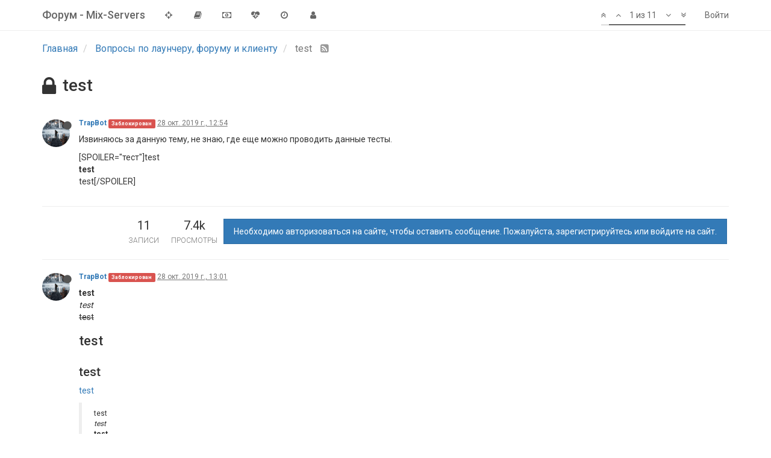

--- FILE ---
content_type: text/html; charset=utf-8
request_url: http://f.mix-servers.com/topic/27233/test
body_size: 9685
content:
<!DOCTYPE html>
<html lang="ru" data-dir="ltr" style="direction: ltr;"  >
<head>
	<title>Форум</title>
	<meta name="viewport" content="width&#x3D;device-width, initial-scale&#x3D;1.0" />
	<meta name="content-type" content="text/html; charset=UTF-8" />
	<meta name="apple-mobile-web-app-capable" content="yes" />
	<meta name="mobile-web-app-capable" content="yes" />
	<meta property="og:site_name" content="Форум - Mix-Servers" />
	<meta name="msapplication-badge" content="frequency=30; polling-uri=http://f.mix-servers.com/sitemap.xml" />
	<meta name="title" content="test" />
	<meta name="description" content="Извиняюсь за данную тему, не знаю, где еще можно проводить данные тесты. [SPOILER&#x3D;&quot;тест&quot;]test test test[/SPOILER] " />
	<meta property="og:title" content="test" />
	<meta property="og:description" content="Извиняюсь за данную тему, не знаю, где еще можно проводить данные тесты. [SPOILER&#x3D;&quot;тест&quot;]test test test[/SPOILER] " />
	<meta property="og:type" content="article" />
	<meta property="article:published_time" content="2019-10-28T12:54:52.685Z" />
	<meta property="article:modified_time" content="2019-10-30T19:47:01.269Z" />
	<meta property="article:section" content="Вопросы по лаунчеру, форуму и клиенту" />
	<meta property="og:image" content="http://f.mix-servers.com/assets/uploads/profile/17956-profileavatar.png" />
	<meta property="og:image:url" content="http://f.mix-servers.com/assets/uploads/profile/17956-profileavatar.png" />
	<meta property="og:url" content="http://f.mix-servers.com/topic/27233/test" />
	
	<link rel="stylesheet" type="text/css" href="/assets/stylesheet.css?v=qjili2f8mds" />
	
	<link rel="icon" type="image/x-icon" href="/favicon.ico?v=qjili2f8mds" />
	<link rel="manifest" href="/manifest.json" />
	<link rel="prefetch" href="/assets/src/modules/composer.js?v=qjili2f8mds" />
	<link rel="prefetch" href="/assets/src/modules/composer/uploads.js?v=qjili2f8mds" />
	<link rel="prefetch" href="/assets/src/modules/composer/drafts.js?v=qjili2f8mds" />
	<link rel="prefetch" href="/assets/src/modules/composer/tags.js?v=qjili2f8mds" />
	<link rel="prefetch" href="/assets/src/modules/composer/categoryList.js?v=qjili2f8mds" />
	<link rel="prefetch" href="/assets/src/modules/composer/resize.js?v=qjili2f8mds" />
	<link rel="prefetch" href="/assets/src/modules/composer/autocomplete.js?v=qjili2f8mds" />
	<link rel="prefetch" href="/assets/templates/composer.tpl?v=qjili2f8mds" />
	<link rel="prefetch" href="/assets/language/ru/topic.json?v=qjili2f8mds" />
	<link rel="prefetch" href="/assets/language/ru/modules.json?v=qjili2f8mds" />
	<link rel="prefetch" href="/assets/language/ru/tags.json?v=qjili2f8mds" />
	<link rel="prefetch stylesheet" href="https://fonts.googleapis.com/css?family=Roboto:300,400,500,700" />
	<link rel="prefetch stylesheet" href="/plugins/nodebb-plugin-markdown/styles/railscasts.css" />
	<link rel="prefetch" href="/assets/src/modules/highlight.js?v=qjili2f8mds" />
	<link rel="prefetch" href="/assets/language/ru/markdown.json?v=qjili2f8mds" />
	<link rel="stylesheet" href="/plugins/nodebb-plugin-emoji/emoji/styles.css?v=qjili2f8mds" />
	<link rel="canonical" href="http://f.mix-servers.com/topic/27233/test" />
	<link rel="alternate" type="application/rss+xml" href="/topic/27233.rss" />
	<link rel="up" href="http://f.mix-servers.com/category/14/вопросы-по-лаунчеру-форуму-и-клиенту" />
	

	<script>
		var RELATIVE_PATH = "";
		var config = JSON.parse('{"relative_path":"","siteTitle":"\u0424\u043E\u0440\u0443\u043C - Mix-Servers","browserTitle":"\u0424\u043E\u0440\u0443\u043C","titleLayout":"\u0424\u043E\u0440\u0443\u043C","showSiteTitle":true,"minimumTitleLength":"3","maximumTitleLength":"255","minimumPostLength":"8","maximumPostLength":"32767","minimumTagsPerTopic":0,"maximumTagsPerTopic":5,"minimumTagLength":"3","maximumTagLength":"15","useOutgoingLinksPage":false,"allowGuestSearching":false,"allowGuestUserSearching":false,"allowGuestHandles":false,"allowFileUploads":false,"allowTopicsThumbnail":true,"usePagination":false,"disableChat":true,"disableChatMessageEditing":true,"socketioTransports":["polling","websocket"],"websocketAddress":"","maxReconnectionAttempts":5,"reconnectionDelay":1500,"topicsPerPage":20,"postsPerPage":20,"maximumFileSize":"2048","theme:id":"nodebb-theme-persona","theme:src":"","defaultLang":"ru","userLang":"ru","loggedIn":false,"cache-buster":"v=qjili2f8mds","requireEmailConfirmation":false,"topicPostSort":"oldest_to_newest","categoryTopicSort":"newest_to_oldest","csrf_token":"fK4TCk42-MNfe9gpGTfJxEhqAMU816QzVCIU","searchEnabled":false,"bootswatchSkin":"noskin","defaultBootswatchSkin":"noskin","timeagoCutoff":30,"cookies":{"enabled":false,"message":"[[global:cookies.message]]","dismiss":"[[global:cookies.accept]]","link":"[[global:cookies.learn_more]]"},"topicSearchEnabled":false,"delayImageLoading":true,"composer-default":{},"markdown":{"highlight":1,"theme":"railscasts.css"},"hideSubCategories":false,"hideCategoryLastPost":false,"enableQuickReply":false}');
		var app = {
			template: "topic",
			user: JSON.parse('{"uid":0,"username":"Гость","userslug":"","fullname":"Гость","email":"","picture":"","status":"offline","reputation":0,"email:confirmed":false,"isAdmin":false,"isGlobalMod":false,"isMod":false,"privileges":{"chat":false,"upload:post:image":false,"upload:post:file":false},"isEmailConfirmSent":false}')
		};
	</script>

	
	
</head>

<body class="page-topic page-topic-27233 page-topic-test page-topic-category-14 page-topic-category-вопросы-по-лаунчеру-форуму-и-клиенту skin-noskin">
	<nav id="menu" class="slideout-menu hidden">
		<div class="menu-profile">
			
		</div>

		<section class="menu-section" data-section="navigation">
			<h3 class="menu-section-title">Навигация</h3>
			<ul class="menu-section-list"></ul>
		</section>

		
	</nav>
	<nav id="chats-menu" class="slideout-menu hidden">
		
	</nav>

	<main id="panel" class="slideout-panel">
		<nav class="navbar navbar-default navbar-fixed-top header" id="header-menu" component="navbar">
			<div class="container">
							<div class="navbar-header">
				<button type="button" class="navbar-toggle pull-left" id="mobile-menu">
					<span component="notifications/icon" class="notification-icon fa fa-fw fa-bell-o unread-count" data-content="0"></span>
					<i class="fa fa-lg fa-bars"></i>
				</button>
				<button type="button" class="navbar-toggle hidden" id="mobile-chats">
					<span component="chat/icon" class="notification-icon fa fa-fw fa-comments unread-count" data-content="0"></span>
					<i class="fa fa-lg fa-comment-o"></i>
				</button>

				
				
				<a href="http://f.mix-servers.com">
					<h1 class="navbar-brand forum-title">Форум - Mix-Servers</h1>
				</a>
				

				<div component="navbar/title" class="visible-xs hidden">
					<span></span>
				</div>
			</div>

			<div id="nav-dropdown" class="hidden-xs">
				
				
				<ul id="logged-out-menu" class="nav navbar-nav navbar-right">
					
					<li>
						<a href="https://minecraft.mix-servers.com/reg_forum">
							<i class="fa fa-sign-in visible-xs-inline"></i>
							<span>Войти</span>
						</a>
					</li>
				</ul>
				
				

				<ul class="nav navbar-nav navbar-right hidden-xs">
					<li>
						<a href="#" id="reconnect" class="hide" title="Connection to Форум - Mix-Servers has been lost, attempting to reconnect...">
							<i class="fa fa-check"></i>
						</a>
					</li>
				</ul>

				<ul class="nav navbar-nav navbar-right pagination-block visible-lg visible-md">
					<li class="dropdown">
						<a><i class="fa fa-angle-double-up pointer fa-fw pagetop"></i></a>
						<a><i class="fa fa-angle-up pointer fa-fw pageup"></i></a>

						<a href="#" class="dropdown-toggle" data-toggle="dropdown">
							<span class="pagination-text"></span>
						</a>

						<a><i class="fa fa-angle-down pointer fa-fw pagedown"></i></a>
						<a><i class="fa fa-angle-double-down pointer fa-fw pagebottom"></i></a>

						<div class="progress-container">
							<div class="progress-bar"></div>
						</div>

						<ul class="dropdown-menu" role="menu">
							<li>
  								<input type="text" class="form-control" id="indexInput" placeholder="Перейти на главную">
  							</li>
						</ul>
					</li>
				</ul>

				<ul id="main-nav" class="nav navbar-nav">
					
					
					<li class="">
						<a class="navigation-link" href="https://minecraft.mix-servers.com/page/rules" title="Правила сервера"  target="_blank">
							
							<i class="fa fa-fw fa-crosshairs" data-content=""></i>
							

							
							<span class="visible-xs-inline">Правила сервера</span>
							
						</a>
					</li>
					
					
					
					<li class="">
						<a class="navigation-link" href="http://f.mix-servers.com/topic/31386/%D0%BF%D1%80%D0%B0%D0%B2%D0%B8%D0%BB%D0%B0-%D1%84%D0%BE%D1%80%D1%83%D0%BC%D0%B0" title="Правила на форуме" >
							
							<i class="fa fa-fw fa-book" data-content=""></i>
							

							
							<span class="visible-xs-inline">Правила форума</span>
							
						</a>
					</li>
					
					
					
					<li class="">
						<a class="navigation-link" href="http://f.mix-servers.com/topic/31298/%D0%BC%D0%B8%D0%BD%D0%B8%D0%BC%D0%B0%D0%BB%D1%8C%D0%BD%D1%8B%D0%B5-%D1%86%D0%B5%D0%BD%D1%8B-industrial" title="Минимальные цены" >
							
							<i class="fa fa-fw fa-money" data-content=""></i>
							

							
							<span class="visible-xs-inline">Минимальные цены</span>
							
						</a>
					</li>
					
					
					
					<li class="">
						<a class="navigation-link" href="http://f.mix-servers.com/topic/28768/%D0%BE%D0%B3%D1%80%D0%B0%D0%BD%D0%B8%D1%87%D0%B5%D0%BD%D0%B8%D1%8F-%D0%B8%D0%B3%D1%80%D0%BE%D0%B2%D0%BE%D0%B3%D0%BE-%D0%BF%D1%80%D0%BE%D1%86%D0%B5%D1%81%D1%81%D0%B0" title=" Ограничения на сервере" >
							
							<i class="fa fa-fw fa-heartbeat" data-content=""></i>
							

							
							<span class="visible-xs-inline"> Ограничения на сервере</span>
							
						</a>
					</li>
					
					
					
					
					
					<li class="">
						<a class="navigation-link" href="/recent" title="Последние" >
							
							<i class="fa fa-fw fa-clock-o" data-content=""></i>
							

							
							<span class="visible-xs-inline">Последние</span>
							
						</a>
					</li>
					
					
					
					<li class="">
						<a class="navigation-link" href="/users" title="Участники" >
							
							<i class="fa fa-fw fa-user" data-content=""></i>
							

							
							<span class="visible-xs-inline">Участники</span>
							
						</a>
					</li>
					
					
					
					
					
					
				</ul>

				
			</div>

			</div>
		</nav>
		<div class="container" id="content">
			<noscript>
		<div class="alert alert-danger">
			<p>
				Your browser does not seem to support JavaScript. As a result, your viewing experience will be diminished, and you may not be able to execute some actions.
			</p>
			<p>
				Please download a browser that supports JavaScript, or enable it if it's disabled (i.e. NoScript).
			</p>
		</div>
	</noscript>

<ol class="breadcrumb">
	
	<li itemscope="itemscope" itemtype="http://data-vocabulary.org/Breadcrumb" >
		<a href="/" itemprop="url">
			<span itemprop="title">
				Главная
				
			</span>
		</a>
	</li>
	
	<li itemscope="itemscope" itemtype="http://data-vocabulary.org/Breadcrumb" >
		<a href="/category/14/вопросы-по-лаунчеру-форуму-и-клиенту" itemprop="url">
			<span itemprop="title">
				Вопросы по лаунчеру, форуму и клиенту
				
			</span>
		</a>
	</li>
	
	<li component="breadcrumb/current" itemscope="itemscope" itemtype="http://data-vocabulary.org/Breadcrumb" class="active">
		
			<span itemprop="title">
				test
				
				
				<a target="_blank" href="/topic/27233.rss"><i class="fa fa-rss-square"></i></a>
				
			</span>
		
	</li>
	
</ol>

<div widget-area="header">
	
</div>
<div class="row">
	<div class="topic col-lg-12">

		<h1 component="post/header" class="hidden-xs" itemprop="name">

			<i class="pull-left fa fa-thumb-tack hidden" title="Прикреплена"></i>
			<i class="pull-left fa fa-lock " title="Закрыт"></i>
			<i class="pull-left fa fa-arrow-circle-right hidden" title="Перемещена"></i>
			

			<span class="topic-title" component="topic/title">test</span>
		</h1>

		<div component="topic/deleted/message" class="alert alert-warning hidden clearfix">
			<span class="pull-left">Эта тема была удалена. Только пользователи с правами управления темами могут ее видеть.</span>
			<span class="pull-right">
				
			</span>
		</div>

		<hr class="visible-xs" />

		<ul component="topic" class="posts" data-tid="27233" data-cid="14">
			
				<li component="post" class="" data-index="0" data-pid="95933" data-uid="17956" data-timestamp="1572267292685" data-username="TrapBot" data-userslug="trapbot" itemscope itemtype="http://schema.org/Comment">
					<a component="post/anchor" data-index="0" id="0"></a>

					<meta itemprop="datePublished" content="2019-10-28T12:54:52.685Z">
					<meta itemprop="dateModified" content="">

					<div class="clearfix post-header">
	<div class="icon pull-left">
		<a href="/user/trapbot">
			
			<img component="user/picture" data-uid="17956" src="/assets/uploads/profile/17956-profileavatar.png" align="left" itemprop="image" />
			
			<i component="user/status" class="fa fa-circle status offline" title="Не в сети"></i>

		</a>
	</div>

	<small class="pull-left">
		<strong>
			<a href="/user/trapbot" itemprop="author" data-username="TrapBot" data-uid="17956">TrapBot</a>
		</strong>

		

		
		<span class="label label-danger">Заблокирован</span>
		

		<span class="visible-xs-inline-block visible-sm-inline-block visible-md-inline-block visible-lg-inline-block">
			<a class="permalink" href="/post/95933"><span class="timeago" title="2019-10-28T12:54:52.685Z"></span></a>

			<i class="fa fa-pencil-square pointer edit-icon hidden"></i>

			<small data-editor="" component="post/editor" class="hidden">отредактировано  <span class="timeago" title=""></span></small>

			

			<span>
				
			</span>
		</span>
		<span class="bookmarked"><i class="fa fa-bookmark-o"></i></span>

	</small>
</div>

<br />

<div class="content" component="post/content" itemprop="text">
	<p>Извиняюсь за данную тему, не знаю, где еще можно проводить данные тесты.</p>
<p>[SPOILER=&quot;тест&quot;]test<br />
<strong>test</strong><br />
test[/SPOILER]</p>

</div>

<div class="clearfix post-footer">
	

	<small class="pull-right">
		<span class="post-tools">
			<a component="post/reply" href="#" class="no-select hidden">Ответить</a>
			<a component="post/quote" href="#" class="no-select hidden">Цитировать</a>
		</span>

		

		<span component="post/tools" class="dropdown moderator-tools bottom-sheet hidden">
	<a href="#" data-toggle="dropdown"><i class="fa fa-fw fa-ellipsis-v"></i></a>
	<ul class="dropdown-menu dropdown-menu-right" role="menu"></ul>
</span>

	</small>

	
	<a component="post/reply-count" href="#" class="threaded-replies no-select hidden">
		<span component="post/reply-count/avatars" class="avatars ">
			
		</span>

		<span class="replies-count" component="post/reply-count/text" data-replies="0">1 Ответ</span>
		<span class="replies-last hidden-xs">Последний ответ <span class="timeago" title=""></span></span>

		<i class="fa fa-fw fa-chevron-right" component="post/replies/open"></i>
		<i class="fa fa-fw fa-chevron-down hidden" component="post/replies/close"></i>
		<i class="fa fa-fw fa-spin fa-spinner hidden" component="post/replies/loading"></i>
	</a>
	
</div>

<hr />

					
					<div class="post-bar-placeholder"></div>
					
				</li>
			
				<li component="post" class="" data-index="1" data-pid="95934" data-uid="17956" data-timestamp="1572267719819" data-username="TrapBot" data-userslug="trapbot" itemscope itemtype="http://schema.org/Comment">
					<a component="post/anchor" data-index="1" id="1"></a>

					<meta itemprop="datePublished" content="2019-10-28T13:01:59.819Z">
					<meta itemprop="dateModified" content="">

					<div class="clearfix post-header">
	<div class="icon pull-left">
		<a href="/user/trapbot">
			
			<img component="user/picture" data-uid="17956" src="/assets/uploads/profile/17956-profileavatar.png" align="left" itemprop="image" />
			
			<i component="user/status" class="fa fa-circle status offline" title="Не в сети"></i>

		</a>
	</div>

	<small class="pull-left">
		<strong>
			<a href="/user/trapbot" itemprop="author" data-username="TrapBot" data-uid="17956">TrapBot</a>
		</strong>

		

		
		<span class="label label-danger">Заблокирован</span>
		

		<span class="visible-xs-inline-block visible-sm-inline-block visible-md-inline-block visible-lg-inline-block">
			<a class="permalink" href="/post/95934"><span class="timeago" title="2019-10-28T13:01:59.819Z"></span></a>

			<i class="fa fa-pencil-square pointer edit-icon hidden"></i>

			<small data-editor="" component="post/editor" class="hidden">отредактировано  <span class="timeago" title=""></span></small>

			

			<span>
				
			</span>
		</span>
		<span class="bookmarked"><i class="fa fa-bookmark-o"></i></span>

	</small>
</div>

<br />

<div class="content" component="post/content" itemprop="text">
	<p><strong>test</strong><br />
<em>test</em><br />
<s>test</s></p>
<h1>test</h1>
<h2>test</h2>
<p><a href="vk.com">test</a></p>
<blockquote>
<p>test<br />
<em>test</em><br />
<strong>test</strong></p>
</blockquote>

</div>

<div class="clearfix post-footer">
	

	<small class="pull-right">
		<span class="post-tools">
			<a component="post/reply" href="#" class="no-select hidden">Ответить</a>
			<a component="post/quote" href="#" class="no-select hidden">Цитировать</a>
		</span>

		

		<span component="post/tools" class="dropdown moderator-tools bottom-sheet hidden">
	<a href="#" data-toggle="dropdown"><i class="fa fa-fw fa-ellipsis-v"></i></a>
	<ul class="dropdown-menu dropdown-menu-right" role="menu"></ul>
</span>

	</small>

	
	<a component="post/reply-count" href="#" class="threaded-replies no-select hidden">
		<span component="post/reply-count/avatars" class="avatars ">
			
		</span>

		<span class="replies-count" component="post/reply-count/text" data-replies="0">1 Ответ</span>
		<span class="replies-last hidden-xs">Последний ответ <span class="timeago" title=""></span></span>

		<i class="fa fa-fw fa-chevron-right" component="post/replies/open"></i>
		<i class="fa fa-fw fa-chevron-down hidden" component="post/replies/close"></i>
		<i class="fa fa-fw fa-spin fa-spinner hidden" component="post/replies/loading"></i>
	</a>
	
</div>

<hr />

					
				</li>
			
				<li component="post" class="" data-index="2" data-pid="95935" data-uid="17956" data-timestamp="1572268384077" data-username="TrapBot" data-userslug="trapbot" itemscope itemtype="http://schema.org/Comment">
					<a component="post/anchor" data-index="2" id="2"></a>

					<meta itemprop="datePublished" content="2019-10-28T13:13:04.077Z">
					<meta itemprop="dateModified" content="">

					<div class="clearfix post-header">
	<div class="icon pull-left">
		<a href="/user/trapbot">
			
			<img component="user/picture" data-uid="17956" src="/assets/uploads/profile/17956-profileavatar.png" align="left" itemprop="image" />
			
			<i component="user/status" class="fa fa-circle status offline" title="Не в сети"></i>

		</a>
	</div>

	<small class="pull-left">
		<strong>
			<a href="/user/trapbot" itemprop="author" data-username="TrapBot" data-uid="17956">TrapBot</a>
		</strong>

		

		
		<span class="label label-danger">Заблокирован</span>
		

		<span class="visible-xs-inline-block visible-sm-inline-block visible-md-inline-block visible-lg-inline-block">
			<a class="permalink" href="/post/95935"><span class="timeago" title="2019-10-28T13:13:04.077Z"></span></a>

			<i class="fa fa-pencil-square pointer edit-icon hidden"></i>

			<small data-editor="" component="post/editor" class="hidden">отредактировано  <span class="timeago" title=""></span></small>

			

			<span>
				
			</span>
		</span>
		<span class="bookmarked"><i class="fa fa-bookmark-o"></i></span>

	</small>
</div>

<br />

<div class="content" component="post/content" itemprop="text">
	<pre><code>test
test</code></pre>

</div>

<div class="clearfix post-footer">
	

	<small class="pull-right">
		<span class="post-tools">
			<a component="post/reply" href="#" class="no-select hidden">Ответить</a>
			<a component="post/quote" href="#" class="no-select hidden">Цитировать</a>
		</span>

		

		<span component="post/tools" class="dropdown moderator-tools bottom-sheet hidden">
	<a href="#" data-toggle="dropdown"><i class="fa fa-fw fa-ellipsis-v"></i></a>
	<ul class="dropdown-menu dropdown-menu-right" role="menu"></ul>
</span>

	</small>

	
	<a component="post/reply-count" href="#" class="threaded-replies no-select hidden">
		<span component="post/reply-count/avatars" class="avatars ">
			
		</span>

		<span class="replies-count" component="post/reply-count/text" data-replies="0">1 Ответ</span>
		<span class="replies-last hidden-xs">Последний ответ <span class="timeago" title=""></span></span>

		<i class="fa fa-fw fa-chevron-right" component="post/replies/open"></i>
		<i class="fa fa-fw fa-chevron-down hidden" component="post/replies/close"></i>
		<i class="fa fa-fw fa-spin fa-spinner hidden" component="post/replies/loading"></i>
	</a>
	
</div>

<hr />

					
				</li>
			
				<li component="post" class="" data-index="3" data-pid="95936" data-uid="17956" data-timestamp="1572268487414" data-username="TrapBot" data-userslug="trapbot" itemscope itemtype="http://schema.org/Comment">
					<a component="post/anchor" data-index="3" id="3"></a>

					<meta itemprop="datePublished" content="2019-10-28T13:14:47.414Z">
					<meta itemprop="dateModified" content="">

					<div class="clearfix post-header">
	<div class="icon pull-left">
		<a href="/user/trapbot">
			
			<img component="user/picture" data-uid="17956" src="/assets/uploads/profile/17956-profileavatar.png" align="left" itemprop="image" />
			
			<i component="user/status" class="fa fa-circle status offline" title="Не в сети"></i>

		</a>
	</div>

	<small class="pull-left">
		<strong>
			<a href="/user/trapbot" itemprop="author" data-username="TrapBot" data-uid="17956">TrapBot</a>
		</strong>

		

		
		<span class="label label-danger">Заблокирован</span>
		

		<span class="visible-xs-inline-block visible-sm-inline-block visible-md-inline-block visible-lg-inline-block">
			<a class="permalink" href="/post/95936"><span class="timeago" title="2019-10-28T13:14:47.414Z"></span></a>

			<i class="fa fa-pencil-square pointer edit-icon hidden"></i>

			<small data-editor="" component="post/editor" class="hidden">отредактировано  <span class="timeago" title=""></span></small>

			

			<span>
				
			</span>
		</span>
		<span class="bookmarked"><i class="fa fa-bookmark-o"></i></span>

	</small>
</div>

<br />

<div class="content" component="post/content" itemprop="text">
	<pre><code>-test
</code></pre>
<ul>
<li>
<p><em>test</em></p>
</li>
<li>
<p><strong>test</strong></p>
</li>
<li>
<p>test</p>
<pre><code>+test</code></pre>
</li>
</ul>

</div>

<div class="clearfix post-footer">
	

	<small class="pull-right">
		<span class="post-tools">
			<a component="post/reply" href="#" class="no-select hidden">Ответить</a>
			<a component="post/quote" href="#" class="no-select hidden">Цитировать</a>
		</span>

		

		<span component="post/tools" class="dropdown moderator-tools bottom-sheet hidden">
	<a href="#" data-toggle="dropdown"><i class="fa fa-fw fa-ellipsis-v"></i></a>
	<ul class="dropdown-menu dropdown-menu-right" role="menu"></ul>
</span>

	</small>

	
	<a component="post/reply-count" href="#" class="threaded-replies no-select hidden">
		<span component="post/reply-count/avatars" class="avatars ">
			
		</span>

		<span class="replies-count" component="post/reply-count/text" data-replies="0">1 Ответ</span>
		<span class="replies-last hidden-xs">Последний ответ <span class="timeago" title=""></span></span>

		<i class="fa fa-fw fa-chevron-right" component="post/replies/open"></i>
		<i class="fa fa-fw fa-chevron-down hidden" component="post/replies/close"></i>
		<i class="fa fa-fw fa-spin fa-spinner hidden" component="post/replies/loading"></i>
	</a>
	
</div>

<hr />

					
				</li>
			
				<li component="post" class="" data-index="4" data-pid="95937" data-uid="17956" data-timestamp="1572268672667" data-username="TrapBot" data-userslug="trapbot" itemscope itemtype="http://schema.org/Comment">
					<a component="post/anchor" data-index="4" id="4"></a>

					<meta itemprop="datePublished" content="2019-10-28T13:17:52.667Z">
					<meta itemprop="dateModified" content="">

					<div class="clearfix post-header">
	<div class="icon pull-left">
		<a href="/user/trapbot">
			
			<img component="user/picture" data-uid="17956" src="/assets/uploads/profile/17956-profileavatar.png" align="left" itemprop="image" />
			
			<i component="user/status" class="fa fa-circle status offline" title="Не в сети"></i>

		</a>
	</div>

	<small class="pull-left">
		<strong>
			<a href="/user/trapbot" itemprop="author" data-username="TrapBot" data-uid="17956">TrapBot</a>
		</strong>

		

		
		<span class="label label-danger">Заблокирован</span>
		

		<span class="visible-xs-inline-block visible-sm-inline-block visible-md-inline-block visible-lg-inline-block">
			<a class="permalink" href="/post/95937"><span class="timeago" title="2019-10-28T13:17:52.667Z"></span></a>

			<i class="fa fa-pencil-square pointer edit-icon hidden"></i>

			<small data-editor="" component="post/editor" class="hidden">отредактировано  <span class="timeago" title=""></span></small>

			

			<span>
				
			</span>
		</span>
		<span class="bookmarked"><i class="fa fa-bookmark-o"></i></span>

	</small>
</div>

<br />

<div class="content" component="post/content" itemprop="text">
	<p><strong><em>test</em></strong><br />
<code>test</code><br />
<code>test</code><br />
<s><code>test</code></s><br />
<strong><code>test</code></strong></p>
<h1><code>test</code></h1>
<h2><code>test</code></h2>

</div>

<div class="clearfix post-footer">
	

	<small class="pull-right">
		<span class="post-tools">
			<a component="post/reply" href="#" class="no-select hidden">Ответить</a>
			<a component="post/quote" href="#" class="no-select hidden">Цитировать</a>
		</span>

		

		<span component="post/tools" class="dropdown moderator-tools bottom-sheet hidden">
	<a href="#" data-toggle="dropdown"><i class="fa fa-fw fa-ellipsis-v"></i></a>
	<ul class="dropdown-menu dropdown-menu-right" role="menu"></ul>
</span>

	</small>

	
	<a component="post/reply-count" href="#" class="threaded-replies no-select hidden">
		<span component="post/reply-count/avatars" class="avatars ">
			
		</span>

		<span class="replies-count" component="post/reply-count/text" data-replies="0">1 Ответ</span>
		<span class="replies-last hidden-xs">Последний ответ <span class="timeago" title=""></span></span>

		<i class="fa fa-fw fa-chevron-right" component="post/replies/open"></i>
		<i class="fa fa-fw fa-chevron-down hidden" component="post/replies/close"></i>
		<i class="fa fa-fw fa-spin fa-spinner hidden" component="post/replies/loading"></i>
	</a>
	
</div>

<hr />

					
				</li>
			
				<li component="post" class="" data-index="5" data-pid="95938" data-uid="17956" data-timestamp="1572268934592" data-username="TrapBot" data-userslug="trapbot" itemscope itemtype="http://schema.org/Comment">
					<a component="post/anchor" data-index="5" id="5"></a>

					<meta itemprop="datePublished" content="2019-10-28T13:22:14.592Z">
					<meta itemprop="dateModified" content="">

					<div class="clearfix post-header">
	<div class="icon pull-left">
		<a href="/user/trapbot">
			
			<img component="user/picture" data-uid="17956" src="/assets/uploads/profile/17956-profileavatar.png" align="left" itemprop="image" />
			
			<i component="user/status" class="fa fa-circle status offline" title="Не в сети"></i>

		</a>
	</div>

	<small class="pull-left">
		<strong>
			<a href="/user/trapbot" itemprop="author" data-username="TrapBot" data-uid="17956">TrapBot</a>
		</strong>

		

		
		<span class="label label-danger">Заблокирован</span>
		

		<span class="visible-xs-inline-block visible-sm-inline-block visible-md-inline-block visible-lg-inline-block">
			<a class="permalink" href="/post/95938"><span class="timeago" title="2019-10-28T13:22:14.592Z"></span></a>

			<i class="fa fa-pencil-square pointer edit-icon hidden"></i>

			<small data-editor="" component="post/editor" class="hidden">отредактировано  <span class="timeago" title=""></span></small>

			

			<span>
				
			</span>
		</span>
		<span class="bookmarked"><i class="fa fa-bookmark-o"></i></span>

	</small>
</div>

<br />

<div class="content" component="post/content" itemprop="text">
	<pre><code># и что тут у нас
print 'ага, понятно'
print 'test4'
</code></pre>
<pre><code>#что по чем
!и как
&quot;забавно&quot;
@понятно
-понял
!только так(
#а еще
</code></pre>

</div>

<div class="clearfix post-footer">
	

	<small class="pull-right">
		<span class="post-tools">
			<a component="post/reply" href="#" class="no-select hidden">Ответить</a>
			<a component="post/quote" href="#" class="no-select hidden">Цитировать</a>
		</span>

		

		<span component="post/tools" class="dropdown moderator-tools bottom-sheet hidden">
	<a href="#" data-toggle="dropdown"><i class="fa fa-fw fa-ellipsis-v"></i></a>
	<ul class="dropdown-menu dropdown-menu-right" role="menu"></ul>
</span>

	</small>

	
	<a component="post/reply-count" href="#" class="threaded-replies no-select hidden">
		<span component="post/reply-count/avatars" class="avatars ">
			
		</span>

		<span class="replies-count" component="post/reply-count/text" data-replies="0">1 Ответ</span>
		<span class="replies-last hidden-xs">Последний ответ <span class="timeago" title=""></span></span>

		<i class="fa fa-fw fa-chevron-right" component="post/replies/open"></i>
		<i class="fa fa-fw fa-chevron-down hidden" component="post/replies/close"></i>
		<i class="fa fa-fw fa-spin fa-spinner hidden" component="post/replies/loading"></i>
	</a>
	
</div>

<hr />

					
				</li>
			
				<li component="post" class="" data-index="6" data-pid="95939" data-uid="17956" data-timestamp="1572268962072" data-username="TrapBot" data-userslug="trapbot" itemscope itemtype="http://schema.org/Comment">
					<a component="post/anchor" data-index="6" id="6"></a>

					<meta itemprop="datePublished" content="2019-10-28T13:22:42.072Z">
					<meta itemprop="dateModified" content="">

					<div class="clearfix post-header">
	<div class="icon pull-left">
		<a href="/user/trapbot">
			
			<img component="user/picture" data-uid="17956" src="/assets/uploads/profile/17956-profileavatar.png" align="left" itemprop="image" />
			
			<i component="user/status" class="fa fa-circle status offline" title="Не в сети"></i>

		</a>
	</div>

	<small class="pull-left">
		<strong>
			<a href="/user/trapbot" itemprop="author" data-username="TrapBot" data-uid="17956">TrapBot</a>
		</strong>

		

		
		<span class="label label-danger">Заблокирован</span>
		

		<span class="visible-xs-inline-block visible-sm-inline-block visible-md-inline-block visible-lg-inline-block">
			<a class="permalink" href="/post/95939"><span class="timeago" title="2019-10-28T13:22:42.072Z"></span></a>

			<i class="fa fa-pencil-square pointer edit-icon hidden"></i>

			<small data-editor="" component="post/editor" class="hidden">отредактировано  <span class="timeago" title=""></span></small>

			

			<span>
				
			</span>
		</span>
		<span class="bookmarked"><i class="fa fa-bookmark-o"></i></span>

	</small>
</div>

<br />

<div class="content" component="post/content" itemprop="text">
	<pre><code>!окда
-ага</code></pre>

</div>

<div class="clearfix post-footer">
	

	<small class="pull-right">
		<span class="post-tools">
			<a component="post/reply" href="#" class="no-select hidden">Ответить</a>
			<a component="post/quote" href="#" class="no-select hidden">Цитировать</a>
		</span>

		

		<span component="post/tools" class="dropdown moderator-tools bottom-sheet hidden">
	<a href="#" data-toggle="dropdown"><i class="fa fa-fw fa-ellipsis-v"></i></a>
	<ul class="dropdown-menu dropdown-menu-right" role="menu"></ul>
</span>

	</small>

	
	<a component="post/reply-count" href="#" class="threaded-replies no-select hidden">
		<span component="post/reply-count/avatars" class="avatars ">
			
		</span>

		<span class="replies-count" component="post/reply-count/text" data-replies="0">1 Ответ</span>
		<span class="replies-last hidden-xs">Последний ответ <span class="timeago" title=""></span></span>

		<i class="fa fa-fw fa-chevron-right" component="post/replies/open"></i>
		<i class="fa fa-fw fa-chevron-down hidden" component="post/replies/close"></i>
		<i class="fa fa-fw fa-spin fa-spinner hidden" component="post/replies/loading"></i>
	</a>
	
</div>

<hr />

					
				</li>
			
				<li component="post" class="" data-index="7" data-pid="95940" data-uid="17956" data-timestamp="1572269117931" data-username="TrapBot" data-userslug="trapbot" itemscope itemtype="http://schema.org/Comment">
					<a component="post/anchor" data-index="7" id="7"></a>

					<meta itemprop="datePublished" content="2019-10-28T13:25:17.931Z">
					<meta itemprop="dateModified" content="">

					<div class="clearfix post-header">
	<div class="icon pull-left">
		<a href="/user/trapbot">
			
			<img component="user/picture" data-uid="17956" src="/assets/uploads/profile/17956-profileavatar.png" align="left" itemprop="image" />
			
			<i component="user/status" class="fa fa-circle status offline" title="Не в сети"></i>

		</a>
	</div>

	<small class="pull-left">
		<strong>
			<a href="/user/trapbot" itemprop="author" data-username="TrapBot" data-uid="17956">TrapBot</a>
		</strong>

		

		
		<span class="label label-danger">Заблокирован</span>
		

		<span class="visible-xs-inline-block visible-sm-inline-block visible-md-inline-block visible-lg-inline-block">
			<a class="permalink" href="/post/95940"><span class="timeago" title="2019-10-28T13:25:17.931Z"></span></a>

			<i class="fa fa-pencil-square pointer edit-icon hidden"></i>

			<small data-editor="" component="post/editor" class="hidden">отредактировано  <span class="timeago" title=""></span></small>

			

			<span>
				
			</span>
		</span>
		<span class="bookmarked"><i class="fa fa-bookmark-o"></i></span>

	</small>
</div>

<br />

<div class="content" component="post/content" itemprop="text">
	<blockquote>
<p>test</p>
</blockquote>
<blockquote>
<p>torest</p>
</blockquote>
<ul>
<li>you_lose</li>
<li>lew</li>
</ul>
<ul>
<li>lew</li>
</ul>

</div>

<div class="clearfix post-footer">
	

	<small class="pull-right">
		<span class="post-tools">
			<a component="post/reply" href="#" class="no-select hidden">Ответить</a>
			<a component="post/quote" href="#" class="no-select hidden">Цитировать</a>
		</span>

		

		<span component="post/tools" class="dropdown moderator-tools bottom-sheet hidden">
	<a href="#" data-toggle="dropdown"><i class="fa fa-fw fa-ellipsis-v"></i></a>
	<ul class="dropdown-menu dropdown-menu-right" role="menu"></ul>
</span>

	</small>

	
	<a component="post/reply-count" href="#" class="threaded-replies no-select hidden">
		<span component="post/reply-count/avatars" class="avatars ">
			
		</span>

		<span class="replies-count" component="post/reply-count/text" data-replies="0">1 Ответ</span>
		<span class="replies-last hidden-xs">Последний ответ <span class="timeago" title=""></span></span>

		<i class="fa fa-fw fa-chevron-right" component="post/replies/open"></i>
		<i class="fa fa-fw fa-chevron-down hidden" component="post/replies/close"></i>
		<i class="fa fa-fw fa-spin fa-spinner hidden" component="post/replies/loading"></i>
	</a>
	
</div>

<hr />

					
				</li>
			
				<li component="post" class="" data-index="8" data-pid="95941" data-uid="17956" data-timestamp="1572269139306" data-username="TrapBot" data-userslug="trapbot" itemscope itemtype="http://schema.org/Comment">
					<a component="post/anchor" data-index="8" id="8"></a>

					<meta itemprop="datePublished" content="2019-10-28T13:25:39.306Z">
					<meta itemprop="dateModified" content="">

					<div class="clearfix post-header">
	<div class="icon pull-left">
		<a href="/user/trapbot">
			
			<img component="user/picture" data-uid="17956" src="/assets/uploads/profile/17956-profileavatar.png" align="left" itemprop="image" />
			
			<i component="user/status" class="fa fa-circle status offline" title="Не в сети"></i>

		</a>
	</div>

	<small class="pull-left">
		<strong>
			<a href="/user/trapbot" itemprop="author" data-username="TrapBot" data-uid="17956">TrapBot</a>
		</strong>

		

		
		<span class="label label-danger">Заблокирован</span>
		

		<span class="visible-xs-inline-block visible-sm-inline-block visible-md-inline-block visible-lg-inline-block">
			<a class="permalink" href="/post/95941"><span class="timeago" title="2019-10-28T13:25:39.306Z"></span></a>

			<i class="fa fa-pencil-square pointer edit-icon hidden"></i>

			<small data-editor="" component="post/editor" class="hidden">отредактировано  <span class="timeago" title=""></span></small>

			

			<span>
				
			</span>
		</span>
		<span class="bookmarked"><i class="fa fa-bookmark-o"></i></span>

	</small>
</div>

<br />

<div class="content" component="post/content" itemprop="text">
	<p><strong>спасибо, можно закрывать/удалять/переносить в архив</strong></p>

</div>

<div class="clearfix post-footer">
	

	<small class="pull-right">
		<span class="post-tools">
			<a component="post/reply" href="#" class="no-select hidden">Ответить</a>
			<a component="post/quote" href="#" class="no-select hidden">Цитировать</a>
		</span>

		

		<span component="post/tools" class="dropdown moderator-tools bottom-sheet hidden">
	<a href="#" data-toggle="dropdown"><i class="fa fa-fw fa-ellipsis-v"></i></a>
	<ul class="dropdown-menu dropdown-menu-right" role="menu"></ul>
</span>

	</small>

	
	<a component="post/reply-count" href="#" class="threaded-replies no-select hidden">
		<span component="post/reply-count/avatars" class="avatars ">
			
		</span>

		<span class="replies-count" component="post/reply-count/text" data-replies="0">1 Ответ</span>
		<span class="replies-last hidden-xs">Последний ответ <span class="timeago" title=""></span></span>

		<i class="fa fa-fw fa-chevron-right" component="post/replies/open"></i>
		<i class="fa fa-fw fa-chevron-down hidden" component="post/replies/close"></i>
		<i class="fa fa-fw fa-spin fa-spinner hidden" component="post/replies/loading"></i>
	</a>
	
</div>

<hr />

					
				</li>
			
				<li component="post" class="" data-index="9" data-pid="95943" data-uid="17956" data-timestamp="1572270945139" data-username="TrapBot" data-userslug="trapbot" itemscope itemtype="http://schema.org/Comment">
					<a component="post/anchor" data-index="9" id="9"></a>

					<meta itemprop="datePublished" content="2019-10-28T13:55:45.139Z">
					<meta itemprop="dateModified" content="">

					<div class="clearfix post-header">
	<div class="icon pull-left">
		<a href="/user/trapbot">
			
			<img component="user/picture" data-uid="17956" src="/assets/uploads/profile/17956-profileavatar.png" align="left" itemprop="image" />
			
			<i component="user/status" class="fa fa-circle status offline" title="Не в сети"></i>

		</a>
	</div>

	<small class="pull-left">
		<strong>
			<a href="/user/trapbot" itemprop="author" data-username="TrapBot" data-uid="17956">TrapBot</a>
		</strong>

		

		
		<span class="label label-danger">Заблокирован</span>
		

		<span class="visible-xs-inline-block visible-sm-inline-block visible-md-inline-block visible-lg-inline-block">
			<a class="permalink" href="/post/95943"><span class="timeago" title="2019-10-28T13:55:45.139Z"></span></a>

			<i class="fa fa-pencil-square pointer edit-icon hidden"></i>

			<small data-editor="" component="post/editor" class="hidden">отредактировано  <span class="timeago" title=""></span></small>

			

			<span>
				
			</span>
		</span>
		<span class="bookmarked"><i class="fa fa-bookmark-o"></i></span>

	</small>
</div>

<br />

<div class="content" component="post/content" itemprop="text">
	<pre><code>test :shirt: 
</code></pre>

</div>

<div class="clearfix post-footer">
	

	<small class="pull-right">
		<span class="post-tools">
			<a component="post/reply" href="#" class="no-select hidden">Ответить</a>
			<a component="post/quote" href="#" class="no-select hidden">Цитировать</a>
		</span>

		

		<span component="post/tools" class="dropdown moderator-tools bottom-sheet hidden">
	<a href="#" data-toggle="dropdown"><i class="fa fa-fw fa-ellipsis-v"></i></a>
	<ul class="dropdown-menu dropdown-menu-right" role="menu"></ul>
</span>

	</small>

	
	<a component="post/reply-count" href="#" class="threaded-replies no-select hidden">
		<span component="post/reply-count/avatars" class="avatars ">
			
		</span>

		<span class="replies-count" component="post/reply-count/text" data-replies="0">1 Ответ</span>
		<span class="replies-last hidden-xs">Последний ответ <span class="timeago" title=""></span></span>

		<i class="fa fa-fw fa-chevron-right" component="post/replies/open"></i>
		<i class="fa fa-fw fa-chevron-down hidden" component="post/replies/close"></i>
		<i class="fa fa-fw fa-spin fa-spinner hidden" component="post/replies/loading"></i>
	</a>
	
</div>

<hr />

					
				</li>
			
				<li component="post" class="" data-index="10" data-pid="95997" data-uid="60" data-timestamp="1572464821269" data-username="Yashka558" data-userslug="yashka558" itemscope itemtype="http://schema.org/Comment">
					<a component="post/anchor" data-index="10" id="10"></a>

					<meta itemprop="datePublished" content="2019-10-30T19:47:01.269Z">
					<meta itemprop="dateModified" content="">

					<div class="clearfix post-header">
	<div class="icon pull-left">
		<a href="/user/yashka558">
			
			<img component="user/picture" data-uid="60" src="/uploads/profile/60-profileimg.jpg" align="left" itemprop="image" />
			
			<i component="user/status" class="fa fa-circle status offline" title="Не в сети"></i>

		</a>
	</div>

	<small class="pull-left">
		<strong>
			<a href="/user/yashka558" itemprop="author" data-username="Yashka558" data-uid="60">Yashka558</a>
		</strong>

		

		

		<span class="visible-xs-inline-block visible-sm-inline-block visible-md-inline-block visible-lg-inline-block">
			<a class="permalink" href="/post/95997"><span class="timeago" title="2019-10-30T19:47:01.269Z"></span></a>

			<i class="fa fa-pencil-square pointer edit-icon hidden"></i>

			<small data-editor="" component="post/editor" class="hidden">отредактировано  <span class="timeago" title=""></span></small>

			

			<span>
				
			</span>
		</span>
		<span class="bookmarked"><i class="fa fa-bookmark-o"></i></span>

	</small>
</div>

<br />

<div class="content" component="post/content" itemprop="text">
	<p><strong>закрыто.</strong></p>

</div>

<div class="clearfix post-footer">
	

	<small class="pull-right">
		<span class="post-tools">
			<a component="post/reply" href="#" class="no-select hidden">Ответить</a>
			<a component="post/quote" href="#" class="no-select hidden">Цитировать</a>
		</span>

		

		<span component="post/tools" class="dropdown moderator-tools bottom-sheet hidden">
	<a href="#" data-toggle="dropdown"><i class="fa fa-fw fa-ellipsis-v"></i></a>
	<ul class="dropdown-menu dropdown-menu-right" role="menu"></ul>
</span>

	</small>

	
	<a component="post/reply-count" href="#" class="threaded-replies no-select hidden">
		<span component="post/reply-count/avatars" class="avatars ">
			
		</span>

		<span class="replies-count" component="post/reply-count/text" data-replies="0">1 Ответ</span>
		<span class="replies-last hidden-xs">Последний ответ <span class="timeago" title=""></span></span>

		<i class="fa fa-fw fa-chevron-right" component="post/replies/open"></i>
		<i class="fa fa-fw fa-chevron-down hidden" component="post/replies/close"></i>
		<i class="fa fa-fw fa-spin fa-spinner hidden" component="post/replies/loading"></i>
	</a>
	
</div>

<hr />

					
				</li>
			
		</ul>

		

		<div class="post-bar">
			<div class="clearfix">
	<div class="tags pull-left">
		
	</div>

	<div component="topic/browsing-users">
	
</div>

	<div class="topic-main-buttons pull-right">
		<span class="loading-indicator btn pull-left hidden" done="0">
			<span class="hidden-xs">Загружается больше записей</span> <i class="fa fa-refresh fa-spin"></i>
		</span>

		<div class="stats hidden-xs">
	<span component="topic/post-count" class="human-readable-number" title="11">11</span><br />
	<small>Записи</small>
</div>
<div class="stats hidden-xs">
	<span class="human-readable-number" title="7351">7351</span><br />
	<small>Просмотры</small>
</div>

		<div component="topic/reply/container" class="btn-group action-bar hidden">
	<a href="/compose?tid=27233&title=test" class="btn btn-primary" component="topic/reply" data-ajaxify="false" role="button">Ответить</a>
	<button type="button" class="btn btn-info dropdown-toggle" data-toggle="dropdown">
		<span class="caret"></span>
	</button>
	<ul class="dropdown-menu pull-right" role="menu">
		<li><a href="#" component="topic/reply-as-topic">Ответить, создав новую тему</a></li>
	</ul>
</div>




<a component="topic/reply/guest" href="http://minecraft.mix-servers.com/index.php?do=reg_forum" class="btn btn-primary">Необходимо авторизоваться на сайте, чтобы оставить сообщение. Пожалуйста, зарегистрируйтесь или войдите на сайт.</a>



		

		

		

		<div class="pull-right">&nbsp;
		
		</div>
	</div>
</div>
<hr/>
		</div>

		

		<div class="visible-xs visible-sm pagination-block text-center">
			<div class="progress-bar"></div>
			<div class="wrapper">
				<i class="fa fa-2x fa-angle-double-up pointer fa-fw pagetop"></i>
				<i class="fa fa-2x fa-angle-up pointer fa-fw pageup"></i>
				<span class="pagination-text"></span>
				<i class="fa fa-2x fa-angle-down pointer fa-fw pagedown"></i>
				<i class="fa fa-2x fa-angle-double-down pointer fa-fw pagebottom"></i>
			</div>
		</div>
	</div>
	<div widget-area="sidebar" class="col-lg-3 col-sm-12 hidden">
		
	</div>
</div>
<div widget-area="footer">
	
</div>


<noscript>
	<div component="pagination" class="text-center pagination-container hidden">
	<ul class="pagination hidden-xs">
		<li class="previous pull-left disabled">
			<a href="?" data-page="1"><i class="fa fa-chevron-left"></i> </a>
		</li>

		

		<li class="next pull-right disabled">
			<a href="?" data-page="1"> <i class="fa fa-chevron-right"></i></a>
		</li>
	</ul>

	<ul class="pagination hidden-sm hidden-md hidden-lg">
		<li class="first disabled">
			<a href="?page=1" data-page="1"><i class="fa fa-fast-backward"></i> </a>
		</li>

		<li class="previous disabled">
			<a href="?" data-page="1"><i class="fa fa-chevron-left"></i> </a>
		</li>

		<li component="pagination/select-page" class="page select-page">
			<a href="#">1 / 1</a>
		</li>

		<li class="next disabled">
			<a href="?" data-page="1"> <i class="fa fa-chevron-right"></i></a>
		</li>

		<li class="last disabled">
			<a href="?page=1" data-page="1"><i class="fa fa-fast-forward"></i> </a>
		</li>
	</ul>
</div>
</noscript>

<script id="ajaxify-data" type="application/json">{"tid":"27233","uid":"17956","cid":"14","mainPid":"95933","title":"test","slug":"27233/test","timestamp":"1572267292685","lastposttime":"1572464821269","postcount":11,"viewcount":"7351","locked":true,"deleted":false,"pinned":false,"teaserPid":"95997","titleRaw":"test","timestampISO":"2019-10-28T12:54:52.685Z","lastposttimeISO":"2019-10-30T19:47:01.269Z","tags":[],"posts":[{"tid":"27233","deleted":false,"timestamp":"1572267292685","content":"<p>Извиняюсь за данную тему, не знаю, где еще можно проводить данные тесты.<\/p>\n<p>[SPOILER=&quot;тест&quot;]test<br />\n<strong>test<\/strong><br />\ntest[/SPOILER]<\/p>\n","uid":"17956","pid":"95933","upvotes":0,"downvotes":0,"votes":0,"timestampISO":"2019-10-28T12:54:52.685Z","editedISO":"","index":0,"user":{"uid":"17956","username":"TrapBot","userslug":"trapbot","reputation":"0","postcount":"20","picture":"/assets/uploads/profile/17956-profileavatar.png","signature":"","banned":true,"status":"offline","lastonline":"1573788456615","groupTitle":"","icon:text":"T","icon:bgColor":"#f44336","lastonlineISO":"2019-11-15T03:27:36.615Z","custom_profile_info":[]},"editor":null,"bookmarked":false,"upvoted":false,"downvoted":false,"replies":{"hasMore":false,"users":[],"text":"[[topic:one_reply_to_this_post]]","count":0},"selfPost":false,"display_edit_tools":false,"display_delete_tools":false,"display_moderator_tools":false,"display_move_tools":false,"display_post_menu":0},{"tid":"27233","deleted":false,"timestamp":"1572267719819","content":"<p><strong>test<\/strong><br />\n<em>test<\/em><br />\n<s>test<\/s><\/p>\n<h1>test<\/h1>\n<h2>test<\/h2>\n<p><a href=\"vk.com\">test<\/a><\/p>\n<blockquote>\n<p>test<br />\n<em>test<\/em><br />\n<strong>test<\/strong><\/p>\n<\/blockquote>\n","uid":"17956","pid":"95934","upvotes":0,"downvotes":0,"votes":0,"timestampISO":"2019-10-28T13:01:59.819Z","editedISO":"","index":1,"user":{"uid":"17956","username":"TrapBot","userslug":"trapbot","reputation":"0","postcount":"20","picture":"/assets/uploads/profile/17956-profileavatar.png","signature":"","banned":true,"status":"offline","lastonline":"1573788456615","groupTitle":"","icon:text":"T","icon:bgColor":"#f44336","lastonlineISO":"2019-11-15T03:27:36.615Z","custom_profile_info":[]},"editor":null,"bookmarked":false,"upvoted":false,"downvoted":false,"replies":{"hasMore":false,"users":[],"text":"[[topic:one_reply_to_this_post]]","count":0},"selfPost":false,"display_edit_tools":false,"display_delete_tools":false,"display_moderator_tools":false,"display_move_tools":false,"display_post_menu":0},{"pid":"95935","uid":"17956","tid":"27233","content":"<pre><code>test\ntest<\/code><\/pre>\n","timestamp":"1572268384077","deleted":false,"upvotes":0,"downvotes":0,"votes":0,"timestampISO":"2019-10-28T13:13:04.077Z","editedISO":"","index":2,"user":{"uid":"17956","username":"TrapBot","userslug":"trapbot","reputation":"0","postcount":"20","picture":"/assets/uploads/profile/17956-profileavatar.png","signature":"","banned":true,"status":"offline","lastonline":"1573788456615","groupTitle":"","icon:text":"T","icon:bgColor":"#f44336","lastonlineISO":"2019-11-15T03:27:36.615Z","custom_profile_info":[]},"editor":null,"bookmarked":false,"upvoted":false,"downvoted":false,"replies":{"hasMore":false,"users":[],"text":"[[topic:one_reply_to_this_post]]","count":0},"selfPost":false,"display_edit_tools":false,"display_delete_tools":false,"display_moderator_tools":false,"display_move_tools":false,"display_post_menu":0},{"pid":"95936","uid":"17956","tid":"27233","content":"<pre><code>-test\n<\/code><\/pre>\n<ul>\n<li>\n<p><em>test<\/em><\/p>\n<\/li>\n<li>\n<p><strong>test<\/strong><\/p>\n<\/li>\n<li>\n<p>test<\/p>\n<pre><code>+test<\/code><\/pre>\n<\/li>\n<\/ul>\n","timestamp":"1572268487414","deleted":false,"upvotes":0,"downvotes":0,"votes":0,"timestampISO":"2019-10-28T13:14:47.414Z","editedISO":"","index":3,"user":{"uid":"17956","username":"TrapBot","userslug":"trapbot","reputation":"0","postcount":"20","picture":"/assets/uploads/profile/17956-profileavatar.png","signature":"","banned":true,"status":"offline","lastonline":"1573788456615","groupTitle":"","icon:text":"T","icon:bgColor":"#f44336","lastonlineISO":"2019-11-15T03:27:36.615Z","custom_profile_info":[]},"editor":null,"bookmarked":false,"upvoted":false,"downvoted":false,"replies":{"hasMore":false,"users":[],"text":"[[topic:one_reply_to_this_post]]","count":0},"selfPost":false,"display_edit_tools":false,"display_delete_tools":false,"display_moderator_tools":false,"display_move_tools":false,"display_post_menu":0},{"tid":"27233","deleted":false,"timestamp":"1572268672667","content":"<p><strong><em>test<\/em><\/strong><br />\n<code>test<\/code><br />\n<code>test<\/code><br />\n<s><code>test<\/code><\/s><br />\n<strong><code>test<\/code><\/strong><\/p>\n<h1><code>test<\/code><\/h1>\n<h2><code>test<\/code><\/h2>\n","uid":"17956","pid":"95937","upvotes":0,"downvotes":0,"votes":0,"timestampISO":"2019-10-28T13:17:52.667Z","editedISO":"","index":4,"user":{"uid":"17956","username":"TrapBot","userslug":"trapbot","reputation":"0","postcount":"20","picture":"/assets/uploads/profile/17956-profileavatar.png","signature":"","banned":true,"status":"offline","lastonline":"1573788456615","groupTitle":"","icon:text":"T","icon:bgColor":"#f44336","lastonlineISO":"2019-11-15T03:27:36.615Z","custom_profile_info":[]},"editor":null,"bookmarked":false,"upvoted":false,"downvoted":false,"replies":{"hasMore":false,"users":[],"text":"[[topic:one_reply_to_this_post]]","count":0},"selfPost":false,"display_edit_tools":false,"display_delete_tools":false,"display_moderator_tools":false,"display_move_tools":false,"display_post_menu":0},{"tid":"27233","deleted":false,"timestamp":"1572268934592","content":"<pre><code># и что тут у нас\nprint 'ага, понятно'\nprint 'test4'\n<\/code><\/pre>\n<pre><code>#что по чем\n!и как\n&quot;забавно&quot;\n@понятно\n-понял\n!только так(\n#а еще\n<\/code><\/pre>\n","uid":"17956","pid":"95938","upvotes":0,"downvotes":0,"votes":0,"timestampISO":"2019-10-28T13:22:14.592Z","editedISO":"","index":5,"user":{"uid":"17956","username":"TrapBot","userslug":"trapbot","reputation":"0","postcount":"20","picture":"/assets/uploads/profile/17956-profileavatar.png","signature":"","banned":true,"status":"offline","lastonline":"1573788456615","groupTitle":"","icon:text":"T","icon:bgColor":"#f44336","lastonlineISO":"2019-11-15T03:27:36.615Z","custom_profile_info":[]},"editor":null,"bookmarked":false,"upvoted":false,"downvoted":false,"replies":{"hasMore":false,"users":[],"text":"[[topic:one_reply_to_this_post]]","count":0},"selfPost":false,"display_edit_tools":false,"display_delete_tools":false,"display_moderator_tools":false,"display_move_tools":false,"display_post_menu":0},{"pid":"95939","uid":"17956","tid":"27233","content":"<pre><code>!окда\n-ага<\/code><\/pre>\n","timestamp":"1572268962072","deleted":false,"upvotes":0,"downvotes":0,"votes":0,"timestampISO":"2019-10-28T13:22:42.072Z","editedISO":"","index":6,"user":{"uid":"17956","username":"TrapBot","userslug":"trapbot","reputation":"0","postcount":"20","picture":"/assets/uploads/profile/17956-profileavatar.png","signature":"","banned":true,"status":"offline","lastonline":"1573788456615","groupTitle":"","icon:text":"T","icon:bgColor":"#f44336","lastonlineISO":"2019-11-15T03:27:36.615Z","custom_profile_info":[]},"editor":null,"bookmarked":false,"upvoted":false,"downvoted":false,"replies":{"hasMore":false,"users":[],"text":"[[topic:one_reply_to_this_post]]","count":0},"selfPost":false,"display_edit_tools":false,"display_delete_tools":false,"display_moderator_tools":false,"display_move_tools":false,"display_post_menu":0},{"pid":"95940","uid":"17956","tid":"27233","content":"<blockquote>\n<p>test<\/p>\n<\/blockquote>\n<blockquote>\n<p>torest<\/p>\n<\/blockquote>\n<ul>\n<li>you_lose<\/li>\n<li>lew<\/li>\n<\/ul>\n<ul>\n<li>lew<\/li>\n<\/ul>\n","timestamp":"1572269117931","deleted":false,"upvotes":0,"downvotes":0,"votes":0,"timestampISO":"2019-10-28T13:25:17.931Z","editedISO":"","index":7,"user":{"uid":"17956","username":"TrapBot","userslug":"trapbot","reputation":"0","postcount":"20","picture":"/assets/uploads/profile/17956-profileavatar.png","signature":"","banned":true,"status":"offline","lastonline":"1573788456615","groupTitle":"","icon:text":"T","icon:bgColor":"#f44336","lastonlineISO":"2019-11-15T03:27:36.615Z","custom_profile_info":[]},"editor":null,"bookmarked":false,"upvoted":false,"downvoted":false,"replies":{"hasMore":false,"users":[],"text":"[[topic:one_reply_to_this_post]]","count":0},"selfPost":false,"display_edit_tools":false,"display_delete_tools":false,"display_moderator_tools":false,"display_move_tools":false,"display_post_menu":0},{"tid":"27233","deleted":false,"timestamp":"1572269139306","content":"<p><strong>спасибо, можно закрывать/удалять/переносить в архив<\/strong><\/p>\n","uid":"17956","pid":"95941","upvotes":0,"downvotes":0,"votes":0,"timestampISO":"2019-10-28T13:25:39.306Z","editedISO":"","index":8,"user":{"uid":"17956","username":"TrapBot","userslug":"trapbot","reputation":"0","postcount":"20","picture":"/assets/uploads/profile/17956-profileavatar.png","signature":"","banned":true,"status":"offline","lastonline":"1573788456615","groupTitle":"","icon:text":"T","icon:bgColor":"#f44336","lastonlineISO":"2019-11-15T03:27:36.615Z","custom_profile_info":[]},"editor":null,"bookmarked":false,"upvoted":false,"downvoted":false,"replies":{"hasMore":false,"users":[],"text":"[[topic:one_reply_to_this_post]]","count":0},"selfPost":false,"display_edit_tools":false,"display_delete_tools":false,"display_moderator_tools":false,"display_move_tools":false,"display_post_menu":0},{"pid":"95943","uid":"17956","tid":"27233","content":"<pre><code>test :shirt: \n<\/code><\/pre>\n","timestamp":"1572270945139","deleted":false,"upvotes":0,"downvotes":0,"votes":0,"timestampISO":"2019-10-28T13:55:45.139Z","editedISO":"","index":9,"user":{"uid":"17956","username":"TrapBot","userslug":"trapbot","reputation":"0","postcount":"20","picture":"/assets/uploads/profile/17956-profileavatar.png","signature":"","banned":true,"status":"offline","lastonline":"1573788456615","groupTitle":"","icon:text":"T","icon:bgColor":"#f44336","lastonlineISO":"2019-11-15T03:27:36.615Z","custom_profile_info":[]},"editor":null,"bookmarked":false,"upvoted":false,"downvoted":false,"replies":{"hasMore":false,"users":[],"text":"[[topic:one_reply_to_this_post]]","count":0},"selfPost":false,"display_edit_tools":false,"display_delete_tools":false,"display_moderator_tools":false,"display_move_tools":false,"display_post_menu":0},{"pid":"95997","uid":"60","tid":"27233","content":"<p><strong>закрыто.<\/strong><\/p>\n","timestamp":"1572464821269","deleted":false,"upvotes":0,"downvotes":0,"votes":0,"timestampISO":"2019-10-30T19:47:01.269Z","editedISO":"","index":10,"user":{"uid":"60","username":"Yashka558","userslug":"yashka558","reputation":"134","postcount":"232","picture":"/uploads/profile/60-profileimg.jpg","signature":"","banned":false,"status":"offline","lastonline":"1651761180887","groupTitle":"","icon:text":"Y","icon:bgColor":"#e91e63","lastonlineISO":"2022-05-05T14:33:00.887Z","custom_profile_info":[]},"editor":null,"bookmarked":false,"upvoted":false,"downvoted":false,"replies":{"hasMore":false,"users":[],"text":"[[topic:one_reply_to_this_post]]","count":0},"selfPost":false,"display_edit_tools":false,"display_delete_tools":false,"display_moderator_tools":false,"display_move_tools":false,"display_post_menu":0}],"category":{"imageClass":"cover","name":"Вопросы по лаунчеру, форуму и клиенту","link":"","post_count":"2037","parentCid":"0","slug":"14/вопросы-по-лаунчеру-форуму-и-клиенту","topic_count":"489","descriptionParsed":"<p>Помощь в проблемах, касающихся лаунчера, форума и игрового клиента<\/p>\n","bgColor":"#c22ef1","order":"9","disabled":false,"description":"Помощь в проблемах, касающихся лаунчера, форума и игрового клиента","class":"col-md-3 col-xs-6","numRecentReplies":"1","undefined":"on","cid":"14","color":"#fff","icon":"fa-question","totalPostCount":"2037","totalTopicCount":"489"},"tagWhitelist":[],"thread_tools":[],"isFollowing":false,"isNotFollowing":true,"isIgnoring":false,"bookmark":null,"postSharing":[],"deleter":null,"deletedTimestampISO":"","related":[],"unreplied":false,"upvotes":0,"downvotes":0,"votes":0,"icons":[],"breadcrumbs":[{"text":"[[global:home]]","url":"/"},{"text":"Вопросы по лаунчеру, форуму и клиенту","url":"/category/14/вопросы-по-лаунчеру-форуму-и-клиенту"},{"text":"test"}],"privileges":{"topics:reply":false,"topics:read":true,"topics:tag":false,"topics:delete":false,"posts:edit":false,"posts:delete":false,"read":true,"view_thread_tools":false,"editable":false,"deletable":false,"view_deleted":false,"isAdminOrMod":false,"disabled":false,"tid":"27233","uid":0},"topicStaleDays":60,"reputation:disabled":true,"downvote:disabled":true,"feeds:disableRSS":false,"bookmarkThreshold":5,"postEditDuration":60,"postDeleteDuration":0,"scrollToMyPost":true,"rssFeedUrl":"/topic/27233.rss","postIndex":0,"pagination":{"prev":{"page":1,"active":false},"next":{"page":1,"active":false},"rel":[],"pages":[],"currentPage":1,"pageCount":1},"loggedIn":false,"relative_path":"","template":{"name":"topic","topic":true},"url":"/topic/27233/test","bodyClass":"page-topic page-topic-27233 page-topic-test page-topic-category-14 page-topic-category-вопросы-по-лаунчеру-форуму-и-клиенту","widgets":{}}</script>		</div>
	</main>

	<div class="topic-search hidden">
		<div class="btn-group">
			<button type="button" class="btn btn-default count"></button>
			<button type="button" class="btn btn-default prev"><i class="fa fa-fw fa-angle-up"></i></button>
			<button type="button" class="btn btn-default next"><i class="fa fa-fw fa-angle-down"></i></button>
		</div>
	</div>

	<div component="toaster/tray" class="alert-window">
		<div id="reconnect-alert" class="alert alert-dismissable alert-warning clearfix hide" component="toaster/toast">
			<button type="button" class="close" data-dismiss="alert" aria-hidden="true">&times;</button>
			<p>Похоже, подключение к Форум - Mix-Servers было разорвано, подождите, пока мы пытаемся восстановить соединение.</p>
		</div>
	</div>

	<script defer src="/assets/nodebb.min.js?v=qjili2f8mds"></script>

	
	<script defer type="text/javascript" src="/assets/vendor/jquery/timeago/locales/jquery.timeago.ru.js"></script>
	

	<script>
		window.addEventListener('load', function () {
			require(['forum/footer']);

			
		});
	</script>

	<div class="hide">
	<script>
	window.addEventListener('load', function () {
		define('/assets/templates/500.js', function () {
			function compiled(helpers, context, get, iter, helper) {
				return '<div class="alert alert-danger">\n\t<strong>Внутренняя ошибка.</strong>\n\t<p>Упс! Похоже, что-то пошло не так!</p>\n\t<p>' + 
					helpers.__escape(get(context && context['path'])) + '</p>\n\t' + 
					(get(context && context['error']) ? '<p>' + helpers.__escape(get(context && context['error'])) + '</p>' : '') + '\n\n\t' + 
					(get(context && context['returnLink']) ? '\n\t<p>Press back to return to the previous page</p>\n\t' : '') + '\n</div>\n';
			}

			return compiled;
		});
	});
</script>
	</div>
</body>
</html>


--- FILE ---
content_type: text/plain; charset=UTF-8
request_url: http://f.mix-servers.com/socket.io/?EIO=3&transport=polling&t=PlkhIoR
body_size: 155
content:
97:0{"sid":"KRC63jb_-HhoMIMAAAAF","upgrades":["websocket"],"pingInterval":25000,"pingTimeout":60000}

--- FILE ---
content_type: application/javascript; charset=UTF-8
request_url: http://f.mix-servers.com/assets/src/client/topic/move-post.js?v=qjili2f8mds
body_size: 922
content:
"use strict";define("forum/topic/move-post",[],function(){var t={};t.openMovePostModal=function(a){app.parseAndTranslate("partials/move_post_modal",{},function(t){var o=bootbox.dialog({title:"[[topic:move_post]]",message:t,show:true,buttons:{submit:{label:"[[topic:confirm_move]]",className:"btn-primary submit-btn",callback:function(){var t=o.find("#topicId");if(!t.val()){return}i(a.parents("[data-pid]"),a.parents("[data-pid]").attr("data-pid"),t.val(),function(){t.val("")})}}}});o.find(".submit-btn").attr("disabled",true);o.find("#topicId").on("keyup change",function(){o.find(".submit-btn").attr("disabled",!o.find("#topicId").val())})})};function i(o,t,a,i){socket.emit("posts.movePost",{pid:t,tid:a},function(t){if(t){app.alertError(t.message);return i()}o.fadeOut(500,function(){o.remove()});app.alertSuccess("[[topic:post_moved]]");i()})}return t});
//# sourceMappingURL=public/src/client/topic/move-post.js.map

--- FILE ---
content_type: application/javascript; charset=UTF-8
request_url: http://f.mix-servers.com/assets/src/client/chats/messages.js?v=qjili2f8mds
body_size: 1083
content:
"use strict";define("forum/chats/messages",["components","sounds","translator","benchpress"],function(s,r,n,a){var o={};o.sendMessage=function(e,t){var a=t.val();var s=t.attr("data-mid");if(a.length>ajaxify.data.maximumChatMessageLength){return app.alertError("[[error:chat-message-too-long,"+ajaxify.data.maximumChatMessageLength+"]]")}if(!a.length){return}t.val("");t.removeAttr("data-mid");$(window).trigger("action:chat.sent",{roomId:e,message:a,mid:s});if(!s){socket.emit("modules.chats.send",{roomId:e,message:a},function(e){if(e){t.val(a);if(e.message==="[[error:email-not-confirmed-chat]]"){return app.showEmailConfirmWarning(e)}return app.alert({alert_id:"chat_spam_error",title:"[[global:alert.error]]",message:e.message,type:"danger",timeout:1e4})}r.play("chat-outgoing")})}else{socket.emit("modules.chats.edit",{roomId:e,mid:s,message:a},function(e){if(e){t.val(a);t.attr("data-mid",s);return app.alertError(e.message)}})}};o.appendChatMessage=function(t,e){var a=parseInt(t.find(".chat-message").last().attr("data-uid"),10);var s=parseInt(t.find(".chat-message").last().attr("data-timestamp"),10);if(!Array.isArray(e)){e.newSet=a!==parseInt(e.fromuid,10)||parseInt(e.timestamp,10)>parseInt(s,10)+1e3*60*3}o.parseMessage(e,function(e){i(t,e)})};function i(e,t){var a=$(t);a.appendTo(e);a.find(".timeago").timeago();a.find("img:not(.not-responsive)").addClass("img-responsive");o.scrollToBottom(e)}o.parseMessage=function(e,t){a.parse("partials/chats/message"+(Array.isArray(e)?"s":""),{messages:e},function(e){n.translate(e,t)})};o.scrollToBottom=function(e){if(e.length){e.scrollTop(e[0].scrollHeight-e.height())}};o.prepEdit=function(a,s,e){socket.emit("modules.chats.getRaw",{mid:s,roomId:e},function(e,t){if(e){return app.alertError(e.message)}if(a.val().length===0){a.attr("data-mid",s).addClass("editing");a.val(t)}})};o.onChatMessageEdit=function(){socket.on("event:chats.edit",function(e){e.messages.forEach(function(a){var e=parseInt(a.fromuid,10)===parseInt(app.user.uid,10);a.self=e?1:0;o.parseMessage(a,function(e){var t=s.get("chat/message",a.messageId);if(t.length){t.replaceWith(e);s.get("chat/message",a.messageId).find(".timeago").timeago()}})})})};o.delete=function(t,a){n.translate("[[modules:chat.delete_message_confirm]]",function(e){bootbox.confirm(e,function(e){if(!e){return}socket.emit("modules.chats.delete",{messageId:t,roomId:a},function(e){if(e){return app.alertError(e.message)}s.get("chat/message",t).slideUp("slow",function(){$(this).remove()})})})})};return o});
//# sourceMappingURL=public/src/client/chats/messages.js.map

--- FILE ---
content_type: text/plain; charset=UTF-8
request_url: http://f.mix-servers.com/socket.io/?EIO=3&transport=polling&t=PlkhItN&sid=KRC63jb_-HhoMIMAAAAF
body_size: 82
content:
2:4020:42["checkSession",0]